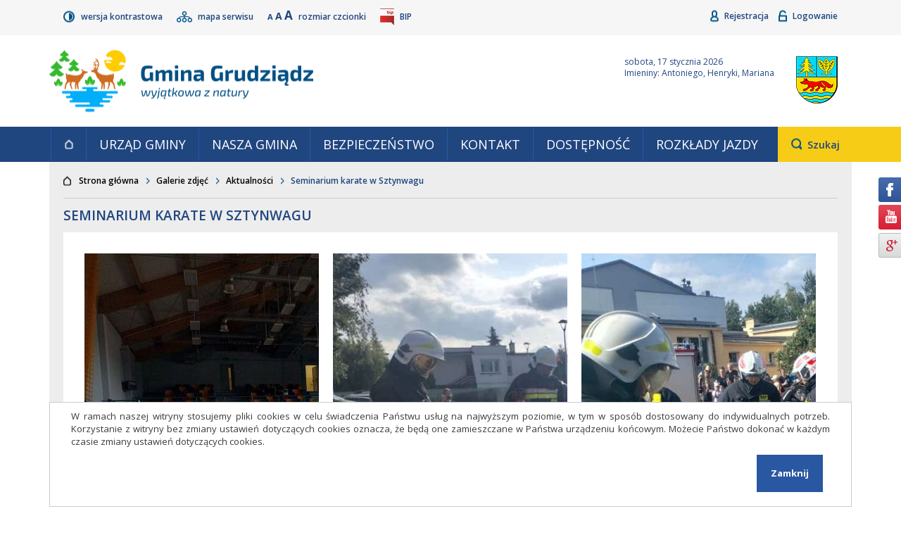

--- FILE ---
content_type: text/html; charset=UTF-8
request_url: https://grudziadz.ug.gov.pl/galeria/4/798/1/25
body_size: 22977
content:
<!DOCTYPE html>
<!--[if lt IE 7]> <html lang="pl" class="html no-js lt-ie10 lt-ie9 lt-ie8 lt-ie7 normal"> <![endif]-->
<!--[if IE 7]> <html lang="pl" class="html no-js lt-ie10 lt-ie9 lt-ie8 ie7 normal"> <![endif]-->
<!--[if IE 8]> <html lang="pl" class="html no-js lt-ie10 lt-ie9 ie8 normal"> <![endif]-->
<!--[if IE 9]> <html lang="pl" class="html no-js lt-ie10 ie9 normal"> <![endif]-->
<!--[if gt IE 9]><!--> <html lang="pl" class="html no-js normal"> <!--<![endif]-->
	<head>
		<meta charset="utf-8"/>
		<title>
							Seminarium karate w Sztynwagu  - Galerie zdjęć - Gmina Grudziądz					</title>
		<meta name="keywords" content=""/>
		<meta name="description" content=""/>
		<meta name="robots" content="index,follow,all"/>
		<meta name="googlebot" content="archive"/>
		<meta name="author" content="Logonet Sp. z o.o.; Programmer: Marcin 'MiGoo' Gębski"/>
		<meta name="viewport" content="width=device-width, initial-scale=1, user-scalable=yes, minimum-scale=1, maximum-scale=10"/>

		
		<script src="/user/scripts/lib/modernizr-2.6.2-custom.js"></script>
		<link href="https://fonts.googleapis.com/css?family=Open+Sans:200,300,400,600,700,900&amp;subset=latin-ext" rel="stylesheet"/>
		<link rel="stylesheet" href="/vendor/owl_carousel/owl.carousel.min.css" media="all"/>
		<link rel="stylesheet" href="/vendor/owl_carousel/owl.theme.default.min.css" media="all"/>
					<link rel="stylesheet" href="/user/styles/style.css" media="all"/>
			<link rel="stylesheet" href="/user/styles/style-normal.css" media="all"/>
			<link rel="stylesheet" href="/vendor/aria-datepicker/datepicker.css" media="all"/>
				
									<link rel="stylesheet" href="/user/styles/css-templates/template_11.css" media="all"/>
												<link rel="stylesheet" href="/user/styles/css-templates/template_12.css" media="all"/>
					
					<link rel="alternate" href="https://grudziadz.ug.gov.pl/atom" type="application/atom+xml" title="Gmina Grudziądz"/>
			<link rel="alternate" href="https://grudziadz.ug.gov.pl/rss" type="application/rss+xml" title="Gmina Grudziądz"/>

					
			
		<script>
			(function(i,s,o,g,r,a,m){i['GoogleAnalyticsObject']=r;i[r]=i[r]||function(){
				(i[r].q=i[r].q||[]).push(arguments)},i[r].l=1*new Date();a=s.createElement(o),
				m=s.getElementsByTagName(o)[0];a.async=1;a.src=g;m.parentNode.insertBefore(a,m)
				})(window,document,'script','https://www.google-analytics.com/analytics.js','ga');

			ga('create', 'UA-12984788-17', 'auto');
			ga('send', 'pageview');
		</script>
	</head>
	<body class="body desktop" data-localization-lat="53.483749" data-localization-lng="18.753565">
		
		<header class="header js-aria-header">
		<div class="cookies">
		<p class="cookies_info">W ramach naszej witryny stosujemy pliki cookies w celu świadczenia Państwu usług na najwyższym poziomie, w tym w sposób dostosowany do indywidualnych potrzeb. Korzystanie z&nbsp;witryny bez zmiany ustawień dotyczących cookies oznacza, że będą one zamieszczane w Państwa urządzeniu końcowym. Możecie Państwo dokonać w każdym czasie zmiany ustawień dotyczących cookies.</p>
		<button class="cookies_button js-cookies_button">Zamknij</button>
	</div>
	<ul class="header_goto">
		<li class="header_goto_item">
			<a class="header_goto_anchor visuallyhidden visuallyhidden--focusable js-anchor-goto-menu" accesskey="1" href="#main-menu">Przejdź do głównego menu</a>
		</li>
		<li class="header_goto_item">
			<a class="header_goto_anchor visuallyhidden visuallyhidden--focusable" accesskey="2" href="#main-content">Przejdź do treści</a>
		</li>
		<li class="header_goto_item">
			<a class="header_goto_anchor visuallyhidden visuallyhidden--focusable js-anchor-goto-search" accesskey="3" href="#header-search-keyword">Przejdź do wyszukiwarki</a>
		</li>
		<li class="header_goto_item">
			<a class="header_goto_anchor visuallyhidden visuallyhidden--focusable" accesskey="4" href="https://grudziadz.ug.gov.pl/sitemap">Przejdź do mapy serwisu</a>
		</li>
	</ul>
	<div class="header_top">
		<div class="header_wrapper">
			<nav class="header_nav--main js-aria-header_nav" aria-label="menu_tools">
				<ul class="header_nav_items">
					<li class="header_nav_item">
						<a class="header_nav_anchor--contrast" href="https://grudziadz.ug.gov.pl/view/contrast">
							Wersja kontrastowa						</a>
					</li>
					<li class="header_nav_item">
						<a class="header_nav_anchor--sitemap" href="https://grudziadz.ug.gov.pl/sitemap">
							Mapa serwisu						</a>
					</li>
					<li class="header_nav_item">
						<button class="header_nav_anchor--resize header_nav_anchor--resize-small js-resize-small">
							A
							<span class="visuallyhidden"> pomniejsz czcionkę</span>
						</button>
						<button class="header_nav_anchor--resize header_nav_anchor--resize-normal js-resize-normal">
							A
							<span class="visuallyhidden"> standardowy rozmiar</span>
						</button>
						<button class="header_nav_anchor--resize header_nav_anchor--resize-big js-resize-big">
							A
							<span class="visuallyhidden"> powiększ czcionkę</span>
						</button>
						<span class="header_nav_item_info">Rozmiar czcionki</span>
					</li>
					<li class="header_nav_item">
						<a class="header_nav_anchor--bip" href="http://www.bip.grudziadz.lo.pl/">
							<abbr class="header_nav_anchor_abbr" title="Biuletyn Informacji Publicznej">BIP</abbr>
						</a>
					</li>
				</ul>
			</nav>
			<nav class="header_nav--aside js-aria-header_nav" aria-label="menu_user">
				<ul class="header_nav_items">
											<li class="header_nav_item">
							<a class="header_nav_anchor--registration" href="https://grudziadz.ug.gov.pl/registration">
								Rejestracja							</a>
						</li>
						<li class="header_nav_item">
							<a class="header_nav_anchor--login" href="https://grudziadz.ug.gov.pl/login">
								Logowanie							</a>
						</li>
									</ul>
			</nav>
		</div>
	</div>
	<div class="header_middle">
		<strong class="header_name">
			<a class="header_name_anchor" accesskey="0" href="https://grudziadz.ug.gov.pl/">
				<span class="header_name_anchor_paragraph">
					Gmina Grudziądz				</span>
				<span class="header_name_anchor_paragraph">
					Wyjątkowa z natury				</span>
			</a>
		</strong>
		<div class="header_aside">
							<p class="header_aside_weather js-header_aside_weather" data-href="https://grudziadz.ug.gov.pl/weather/box/495423"></p>
										<p class="header_aside_date">
					sobota, 17 stycznia 2026				</p>
										<p class="header_aside_names">
					Imieniny: Antoniego, Henryki, Mariana				</p>
					</div>
	</div>
	<div class="header_bottom">
		<div class="header_wrapper">
							<nav class="header_menu js-aria-header_menu" id="main-menu" aria-label="menu_main">
					<ul class="header_menu_level-1">
						<li class="header_menu_level-1_item">
							<a class="header_menu_level-1_anchor--home" href="https://grudziadz.ug.gov.pl/">
								Strona główna							</a>
						</li>
													<li class="header_menu_level-1_item">
								<a class="header_menu_level-1_anchor"
																			href="https://grudziadz.ug.gov.pl/contents/content/23/116" target="_top"																	>
									Urząd Gminy								</a>
							</li>
													<li class="header_menu_level-1_item">
								<a class="header_menu_level-1_anchor"
																			href="https://grudziadz.ug.gov.pl/contents/content/11/117" target="_top"																	>
									Nasza Gmina								</a>
							</li>
													<li class="header_menu_level-1_item">
								<a class="header_menu_level-1_anchor"
																			href="https://grudziadz.ug.gov.pl/artykuly/88/bezpieczenstwo"
																	>
									Bezpieczeństwo								</a>
							</li>
													<li class="header_menu_level-1_item">
								<a class="header_menu_level-1_anchor"
																			href="https://grudziadz.ug.gov.pl/contents/content/47/115" target="_top"																	>
									Kontakt								</a>
							</li>
													<li class="header_menu_level-1_item">
								<a class="header_menu_level-1_anchor"
																			href="https://grudziadz.ug.gov.pl/artykuly/118/dostepnosc"
																	>
									DOSTĘPNOŚĆ								</a>
							</li>
													<li class="header_menu_level-1_item">
								<a class="header_menu_level-1_anchor"
																			href="https://grudziadz.ug.gov.pl/artykul/43/3541/gminna-komunikacja-publiczna-rozklady" target="_top"																	>
									Rozkłady jazdy								</a>
							</li>
											</ul>
				</nav>
						<div class="header_search">
				<button class="header_search_switch js-switch-search">
					<span class="header_search_switch_name">Szukaj</span>
					<span class="visuallyhidden"> Otwiera pole, w którym należy wpisać wyszukiwaną frazę.</span>
				</button>
				<form class="header_search_form" action="https://grudziadz.ug.gov.pl/artykuly/szukaj" method="get">
					<fieldset class="header_search_form_fieldset">
						<legend class="header_search_form_fieldset_legend">Wyszukiwarka</legend>
						<p class="header_search_form_paragraph">
							<label class="header_search_form_label" for="header-search-keyword">wyszukaj...</label>
							<input id="header-search-keyword" class="header_search_form_element-input-text" type="search" name="keyword" placeholder="wyszukaj..."/>
							<input class="header_search_form_element-input-submit" type="submit" value="Szukaj"/>
						</p>
					</fieldset>
				</form>
			</div>
		</div>
	</div>
	</header>		<div id="main-content" class="main js-aria-main">
		<div class="main_breadcrumbs">
		<nav class="main_breadcrumbs_nav" aria-label="menu_breadcrambs">
			<ul class="main_breadcrumbs_items">
								<li class="main_breadcrumbs_item">
					<a class="main_breadcrumbs_item_anchor--home" href="https://grudziadz.ug.gov.pl/">Strona główna</a>
				</li>
									<li class="main_breadcrumbs_item">
													<a class="main_breadcrumbs_item_anchor" href="https://grudziadz.ug.gov.pl/grupy-galerii/1">Galerie zdjęć</a>
											</li>
									<li class="main_breadcrumbs_item">
													<a class="main_breadcrumbs_item_anchor" href="https://grudziadz.ug.gov.pl/galerie/4/1">Aktualności</a>
											</li>
									<li class="main_breadcrumbs_item">
													Seminarium karate w Sztynwagu 											</li>
							</ul>
		</nav>
	</div>
	<div class="page clearfix">
									<main>
		
<section class="page_galleries box">
	<header class="box_header">
	<h1 class="box_header_head">Seminarium karate w Sztynwagu </h1>
	</header>
	<div class="page_galleries_content">
					<ul class="page_galleries_items clearfix">
										<li class="page_galleries_item js-rwd-general-ratio" data-general-ratio="">
		<div class="page_galleries_item_picture">
			<a class="page_galleries_item_picture_anchor" 
			   				data-lightbox="gallery" title="" href="/uploads/galleries/747e76563c5463cebc3813a9846b2f30.jpg" 
			   			   style="background-image:url(/uploads/galleries/747e76563c5463cebc3813a9846b2f30.jpg);" data-title="">
				<img class="page_galleries_item_picture_img" src="/uploads/galleries/747e76563c5463cebc3813a9846b2f30.jpg" alt=""/>
			</a>		
		</div>
			</li>
										<li class="page_galleries_item js-rwd-general-ratio" data-general-ratio="">
		<div class="page_galleries_item_picture">
			<a class="page_galleries_item_picture_anchor" 
			   				data-lightbox="gallery" title="" href="/uploads/galleries/d378321adb715a2fd18b306f631c2005.jpg" 
			   			   style="background-image:url(/uploads/galleries/d378321adb715a2fd18b306f631c2005.jpg);" data-title="">
				<img class="page_galleries_item_picture_img" src="/uploads/galleries/d378321adb715a2fd18b306f631c2005.jpg" alt=""/>
			</a>		
		</div>
			</li>
										<li class="page_galleries_item js-rwd-general-ratio" data-general-ratio="">
		<div class="page_galleries_item_picture">
			<a class="page_galleries_item_picture_anchor" 
			   				data-lightbox="gallery" title="" href="/uploads/galleries/5917803f202db3186259eddc9c2e7ce3.jpg" 
			   			   style="background-image:url(/uploads/galleries/5917803f202db3186259eddc9c2e7ce3.jpg);" data-title="">
				<img class="page_galleries_item_picture_img" src="/uploads/galleries/5917803f202db3186259eddc9c2e7ce3.jpg" alt=""/>
			</a>		
		</div>
			</li>
										<li class="page_galleries_item js-rwd-general-ratio" data-general-ratio="">
		<div class="page_galleries_item_picture">
			<a class="page_galleries_item_picture_anchor" 
			   				data-lightbox="gallery" title="" href="/uploads/galleries/1cd3d7f61750fb3a47b5595b3bb8110a.jpg" 
			   			   style="background-image:url(/uploads/galleries/1cd3d7f61750fb3a47b5595b3bb8110a.jpg);" data-title="">
				<img class="page_galleries_item_picture_img" src="/uploads/galleries/1cd3d7f61750fb3a47b5595b3bb8110a.jpg" alt=""/>
			</a>		
		</div>
			</li>
										<li class="page_galleries_item js-rwd-general-ratio" data-general-ratio="">
		<div class="page_galleries_item_picture">
			<a class="page_galleries_item_picture_anchor" 
			   				data-lightbox="gallery" title="" href="/uploads/galleries/7e03214dc8dde6b4603811b7fbb28311.jpg" 
			   			   style="background-image:url(/uploads/galleries/7e03214dc8dde6b4603811b7fbb28311.jpg);" data-title="">
				<img class="page_galleries_item_picture_img" src="/uploads/galleries/7e03214dc8dde6b4603811b7fbb28311.jpg" alt=""/>
			</a>		
		</div>
			</li>
										<li class="page_galleries_item js-rwd-general-ratio" data-general-ratio="">
		<div class="page_galleries_item_picture">
			<a class="page_galleries_item_picture_anchor" 
			   				data-lightbox="gallery" title="" href="/uploads/galleries/396e13e8269db9ec879c2730aa656fe4.jpg" 
			   			   style="background-image:url(/uploads/galleries/396e13e8269db9ec879c2730aa656fe4.jpg);" data-title="">
				<img class="page_galleries_item_picture_img" src="/uploads/galleries/396e13e8269db9ec879c2730aa656fe4.jpg" alt=""/>
			</a>		
		</div>
			</li>
										<li class="page_galleries_item js-rwd-general-ratio" data-general-ratio="">
		<div class="page_galleries_item_picture">
			<a class="page_galleries_item_picture_anchor" 
			   				data-lightbox="gallery" title="" href="/uploads/galleries/268232504d8ffddd9b5e8c6526c9aa83.jpg" 
			   			   style="background-image:url(/uploads/galleries/268232504d8ffddd9b5e8c6526c9aa83.jpg);" data-title="">
				<img class="page_galleries_item_picture_img" src="/uploads/galleries/268232504d8ffddd9b5e8c6526c9aa83.jpg" alt=""/>
			</a>		
		</div>
			</li>
										<li class="page_galleries_item js-rwd-general-ratio" data-general-ratio="">
		<div class="page_galleries_item_picture">
			<a class="page_galleries_item_picture_anchor" 
			   				data-lightbox="gallery" title="" href="/uploads/galleries/6cb58a2f508f5faad52c6c2eb89ceb17.jpg" 
			   			   style="background-image:url(/uploads/galleries/6cb58a2f508f5faad52c6c2eb89ceb17.jpg);" data-title="">
				<img class="page_galleries_item_picture_img" src="/uploads/galleries/6cb58a2f508f5faad52c6c2eb89ceb17.jpg" alt=""/>
			</a>		
		</div>
			</li>
										<li class="page_galleries_item js-rwd-general-ratio" data-general-ratio="">
		<div class="page_galleries_item_picture">
			<a class="page_galleries_item_picture_anchor" 
			   				data-lightbox="gallery" title="" href="/uploads/galleries/04c8f2e75b38b2a9ced831f1671ddf12.jpg" 
			   			   style="background-image:url(/uploads/galleries/04c8f2e75b38b2a9ced831f1671ddf12.jpg);" data-title="">
				<img class="page_galleries_item_picture_img" src="/uploads/galleries/04c8f2e75b38b2a9ced831f1671ddf12.jpg" alt=""/>
			</a>		
		</div>
			</li>
										<li class="page_galleries_item js-rwd-general-ratio" data-general-ratio="">
		<div class="page_galleries_item_picture">
			<a class="page_galleries_item_picture_anchor" 
			   				data-lightbox="gallery" title="" href="/uploads/galleries/a05dcb6696693448d012faa2696b4128.jpg" 
			   			   style="background-image:url(/uploads/galleries/a05dcb6696693448d012faa2696b4128.jpg);" data-title="">
				<img class="page_galleries_item_picture_img" src="/uploads/galleries/a05dcb6696693448d012faa2696b4128.jpg" alt=""/>
			</a>		
		</div>
			</li>
										<li class="page_galleries_item js-rwd-general-ratio" data-general-ratio="">
		<div class="page_galleries_item_picture">
			<a class="page_galleries_item_picture_anchor" 
			   				data-lightbox="gallery" title="" href="/uploads/galleries/551d9b0d876927e2f99e60e4dc0349a0.jpg" 
			   			   style="background-image:url(/uploads/galleries/551d9b0d876927e2f99e60e4dc0349a0.jpg);" data-title="">
				<img class="page_galleries_item_picture_img" src="/uploads/galleries/551d9b0d876927e2f99e60e4dc0349a0.jpg" alt=""/>
			</a>		
		</div>
			</li>
							</ul>
			</div>
	<footer class="page_footer--pagination">
						<div class="page_footer_per-page">
				<strong class="page_footer_per-page_count">Liczba zdjęć na stronie</strong>
				<ul class="page_footer_per-page_items">
											<li class="page_footer_per-page_item">
							<a class="page_footer_per-page_item_anchor" href="https://grudziadz.ug.gov.pl/galeria/4/798/1/5">
								<span class="visuallyhidden">pokaż</span>
								5								<span class="visuallyhidden">elementów na stronie</span>
							</a>
						</li>
											<li class="page_footer_per-page_item">
							<a class="page_footer_per-page_item_anchor" href="https://grudziadz.ug.gov.pl/galeria/4/798/1/10">
								<span class="visuallyhidden">pokaż</span>
								10								<span class="visuallyhidden">elementów na stronie</span>
							</a>
						</li>
											<li class="page_footer_per-page_item">
							<a class="page_footer_per-page_item_anchor" href="https://grudziadz.ug.gov.pl/galeria/4/798/1/15">
								<span class="visuallyhidden">pokaż</span>
								15								<span class="visuallyhidden">elementów na stronie</span>
							</a>
						</li>
											<li class="page_footer_per-page_item">
							<a class="page_footer_per-page_item_anchor" href="https://grudziadz.ug.gov.pl/galeria/4/798/1/20">
								<span class="visuallyhidden">pokaż</span>
								20								<span class="visuallyhidden">elementów na stronie</span>
							</a>
						</li>
											<li class="page_footer_per-page_item">
							<a class="page_footer_per-page_item_anchor--active" href="https://grudziadz.ug.gov.pl/galeria/4/798/1/25">
								<span class="visuallyhidden">pokaż</span>
								25								<span class="visuallyhidden">elementów na stronie</span>
							</a>
						</li>
									</ul>
			</div>
				<button class="page_footer_history-back js-anchor-history-back">wróć</button>
			</footer></section>		</main>
	</div>
</div>		<footer class="footer js-aria-footer">
			<div class="footer_main">
		<div class="footer_main_contact">
			<h2 class="footer_main_contact_head">Kontakt</h2>
			<address class="footer_main_contact_address"><p><strong>Gmina Grudziądz</strong><br />ul. Wybickiego 38<br />86-300 Grudziądz<br />Tel.: 56 45 111 11 - centrala<br />E-mail: <a href="mailto:ug@grudziadz.ug.gov.pl">ug@grudziadz.ug.gov.pl<br /></a>Adres do e-Doręczeń: AE:PL-53014-76188-HDIJB-32</p></address>
		</div>
		<div class="footer_main_work-hours">
			<h2 class="footer_main_work-hours_head">Godziny pracy</h2>
			<div class="footer_main_work-hours_content"><p>Poniedziałek, Środa, Czwartek: 7:00 - 15:15<br />Wtorek: 7:00 - 16:15<br />Piątek: 7:00 - 13:00</p></div>
		</div>
		<div class="footer_main_site-info">
			<h2 class="footer_main_site-info_head">Przydatne linki</h2>
							<nav class="footer_main_site-info_menu" aria-label="menu_footer_links">
					<ul class="footer_main_site-info_menu_items">
																																	<li class="footer_main_site-info_menu_item">
								<a class="footer_main_site-info_menu_item_anchor"
																			href="https://malyrudnik.naszgok.pl/" target="_blank" title="Link otwierany w nowym oknie"																	>Gminny Ośrodek Kultury i Sportu</a>
							</li>
																											<li class="footer_main_site-info_menu_item">
								<a class="footer_main_site-info_menu_item_anchor"
																			href="http://www.malyrudnik.naszabiblioteka.com/" target="_blank" title="Link otwierany w nowym oknie"																	>Gminna Biblioteka Publiczna</a>
							</li>
																											<li class="footer_main_site-info_menu_item">
								<a class="footer_main_site-info_menu_item_anchor"
																			href="http://www.facebook.com/gminagrudziadz" target="_blank" title="Link otwierany w nowym oknie"																	>facebook.com/gminagrudziadz</a>
							</li>
																											<li class="footer_main_site-info_menu_item">
								<a class="footer_main_site-info_menu_item_anchor"
																			href="https://grudziadz.ug.gov.pl/artykul/114/3165/deklaracja-dostepnosci" target="_top"																	>Deklaracja dostępności</a>
							</li>
											</ul>
				</nav>
				<nav class="footer_main_site-info_share" aria-label="menu_social_media">
					<ul class="footer_main_site-info_share_items">
						<li class="footer_main_site-info_share_item">
							<a class="footer_main_site-info_share_item_anchor--facebook" href="http://facebook.com/gminagrudziadz">Facebook</a>
						</li>
	
					</ul>
				</nav>
					</div>
	</div>
	<div class="footer_copyright">
		<ul class="footer_copyright_items">
			<li class="footer_copyright_item">
				Copyright 2017 &copy; Urząd Gminy Grudziądz			</li>
			<li class="footer_copyright_item">
				Projekt i wykonanie:
				<a class="footer_copyright_item_anchor" href="http://www.lo.pl/">Logonet Sp. z o.o.</a>
			</li>
		</ul>
	</div>
	<ul class="social">
		<li class="social_item">
		<a class="social_anchor--facebook" href="http://facebook.com/gminagrudziadz">Facebook</a>
	</li>
		<li class="social_item">
		<a class="social_anchor--youtube" href="https://www.youtube.com/channel/UCM00XTNkeG3HadSWoew3tkA">YouTube</a>
	</li>
		<li class="social_item">
		<a class="social_anchor--google" href="http://google.com/">Google+</a>
	</li>
	</ul></footer>				
		<script src="//ajax.googleapis.com/ajax/libs/jquery/1.8/jquery.min.js"></script>
		<script>window.jQuery || document.write('<script src="/user/scripts/lib/jquery-1.8.3.min.js"><\/script>')</script>

		
		<script src="https://maps.googleapis.com/maps/api/js?region=PL&amp;language=pl&amp;key=AIzaSyAZXaMiPQnQMM2N-nNif0tMuGXc15lR5ts"></script>
		<script src="//s7.addthis.com/js/300/addthis_widget.js#pubid=ra-58bfb91d00500194"></script>

		<script src="/user/scripts/plugins.js"></script>
		<script src="/vendor/aria-datepicker/calendar-button.js"></script>
		<script src="/vendor/aria-datepicker/datepicker.js"></script>
		<script src="/vendor/aria-datepicker/datepicker-day.js"></script>
		<script src="/vendor/owl_carousel/owl.carousel.min.js"></script>
		<script src="/user/scripts/script.js"></script>
	</body>
</html>

--- FILE ---
content_type: text/css
request_url: https://grudziadz.ug.gov.pl/user/styles/style-normal.css
body_size: 4082
content:
/*resize buttons*/
.header_nav_anchor--resize{border: none; padding: 0; display: inline; background: transparent;}

/*sliders*/
.navigator_item_anchor {border: none;background: transparent;padding: 0;}

/*slider buttons*/
.browse, .browse-prev, .browse-prev--opacity, .browse-prev--contents-slider, .browse-prev--galleries-images, 
.browse-prev--investments, .browse-next, .browse-next--opacity, 
.browse-next--contents-slider, .browse-next--galleries-images, 
.page_aside_contents-slider_content_more, .page_contents_first_content_more, 
.page_index_sliders_content_more, .browse-next--investments{
  padding:0;
}
/* main menu on focus */
.header_menu_level-1_anchor--home, .header_menu_level-1_anchor {
    height: 46px;
    display: flex;
    align-items: center;
    margin: 2px 0 2px;
}
.header_menu_level-1_anchor--home{
    margin: 2px 0 2px 2px;
}
/* search button */

.header_search_form_element-input-submit {
    position: absolute;
    right: 18%;
    z-index: 1;
    height: 100%;
    border: 2px solid #204680;
    padding: 0 20px;
    background: #f7cc16;
    color: #204680;
    width: 14%;
    font-weight: bold;
}
.header_search_form_element-input-submit:focus{outline: 2px solid deeppink;}
.header_search_switch--active:focus {
    z-index: 1000;
    position: relative;
    background: #f7cc16;
    outline-color: deeppink;
}
@media screen and (max-width: 529px) {
  .header_search_form {
    width: 100%;
    right: 0;
  }
  .header_search_form_element-input-submit {
    right: 10px;
    width:auto;
  }
}
/*cookies*/
.cookies {
    position: fixed;
    z-index: 1000;
    bottom: 0;
    left: 50%;
    transform: translateX(-50%);
    width: 100%;
    margin: 0 auto;
    width: 100%;
    max-width: 1140px;
    padding: 1rem 3rem;
}
/*gallery index*/
.page_index_galleries_element {
    float: none;
    width: auto;
}
.page_index_galleries.box{
  position:relative;
}
/*slider news*/
.page_index_sliders_element, .page_index_sliders_element--first {
    float: none;
    width: auto;
}
#page_index_carousel .owl-item:not(:first-child) .page_index_sliders_element {
    margin-left: 15px;
}
#page_index_carousel .owl-item .page_index_sliders_element {
    margin-right: 5px;
}
#page_index_carousel .owl-item:first-child .page_index_sliders_element .page_index_sliders_main{
    min-height: 58px;
    height: auto;
    padding-right: 61px;
}
#page_index_carousel .owl-prev, #page_index_carousel .owl-next{
    position: absolute;
    top: 50%;
    font-size: 10rem;
    transform: translateY(-60%);
    color: #204680;
    background: rgba(255,255,255,0.4);
}
#page_index_carousel .owl-prev{
    left: 0;
}
#page_index_carousel .owl-next{
    right: 0;
}
.owl-theme .owl-dots .owl-dot.active span, .owl-theme .owl-dots .owl-dot:hover span {
    background: transparent;
}
.owl-theme .owl-dots .owl-dot span {
    background: transparent;
}
.owl-dot{
    background: #40A0F9!important;
    border: none;
    border-radius: 100%;
    cursor: pointer;
    width:12px;
    height:12px;
    padding:0;
    margin-left: 10px;
    text-indent: 100%;
    overflow:hidden;
}
.owl-dot:focus {
    outline: 2px solid orange;
}
.owl-dot.active{
    background: #204680!important;
    border-color: transparent;
}
.owl-dot:hover{
    background: #40A0F9!important;
}
#calendar_index_carousel .owl-dots{
    display: flex;
    align-items: center;
    justify-content: center;
    border-top: 1px solid #ccc;
    padding: 20px 0;
    margin: 10px -20px -20px;
}
/*gallery aside*/
.page_aside_galleries.box {
    position: relative;
}
.page_aside_galleries_header_head, .page_index_galleries_header_head, .page_galleries_item_header_head {
    display: block!important;
}
/*forms*/

/**
* LIBRARIES
*/

/*Select2*/
.select2-container {
    box-sizing: border-box;
    display: inline-block;
    margin: 0;
    position: relative;
    vertical-align: middle; }
    .select2-container .select2-selection--single {
      box-sizing: border-box;
      cursor: pointer;
      display: block;
      -moz-user-select: none;
       -ms-user-select: none;
           user-select: none;
      -webkit-user-select: none; }
      .select2-container .select2-selection--single .select2-selection__rendered {
        display: block;
        overflow: hidden;
        text-overflow: ellipsis;
        white-space: nowrap;
        height: 4rem;
        background: #FFF;
        padding: 0 1rem;
        border: 1px solid #CCC;
        box-shadow: none;}
      .select2-container .select2-selection--single .select2-selection__clear {
        background-color: transparent;
        border: none;
        font-size: 1em; }
    .select2-container[dir="rtl"] .select2-selection--single .select2-selection__rendered {
      padding-right: 8px;
      padding-left: 20px; }
    .select2-container .select2-selection--multiple {
      box-sizing: border-box;
      cursor: pointer;
      display: block;
      min-height: 32px;
      -moz-user-select: none;
       -ms-user-select: none;
           user-select: none;
      -webkit-user-select: none; }
      .select2-container .select2-selection--multiple .select2-selection__rendered {
        display: inline;
        list-style: none;
        padding: 0; }
      .select2-container .select2-selection--multiple .select2-selection__clear {
        background-color: transparent;
        border: none;
        font-size: 1em; }
    .select2-container .select2-search--inline .select2-search__field {
      box-sizing: border-box;
      border: none;
      font-size: 100%;
      margin-top: 5px;
      margin-left: 5px;
      padding: 0; }
      .select2-container .select2-search--inline .select2-search__field::-webkit-search-cancel-button {
        -webkit-appearance: none; }
  
  .select2-dropdown {
    background-color: white;
    border: 1px solid #aaa;
    border-radius: 4px;
    box-sizing: border-box;
    display: block;
    position: absolute;
    left: -100000px;
    width: 100%;
    z-index: 1051; }
  
  .select2-results {
    display: block; }
  
  .select2-results__options {
    list-style: none;
    margin: 0;
    padding: 0; }
  
  .select2-results__option {
    padding: 6px;
    -moz-user-select: none;
     -ms-user-select: none;
         user-select: none;
    -webkit-user-select: none; }
  
  .select2-results__option--selectable {
    cursor: pointer; }
  
  .select2-container--open .select2-dropdown {
    left: 0; }
  
  .select2-container--open .select2-dropdown--above {
    border-bottom: none;
    border-bottom-left-radius: 0;
    border-bottom-right-radius: 0; }
  
  .select2-container--open .select2-dropdown--below {
    border-top: none;
    border-top-left-radius: 0;
    border-top-right-radius: 0; }
  
  .select2-search--dropdown {
    display: block;
    padding: 4px; }
    .select2-search--dropdown .select2-search__field {
      padding: 4px;
      width: 100%;
      box-sizing: border-box; }
      .select2-search--dropdown .select2-search__field::-webkit-search-cancel-button {
        -webkit-appearance: none; }
    .select2-search--dropdown.select2-search--hide {
      display: none; }
  
  .select2-close-mask {
    border: 0;
    margin: 0;
    padding: 0;
    display: block;
    position: fixed;
    left: 0;
    top: 0;
    min-height: 100%;
    min-width: 100%;
    height: auto;
    width: auto;
    opacity: 0;
    z-index: 99;
    background-color: #fff;}
  
  .select2-hidden-accessible {
    border: 0 !important;
    clip: rect(0 0 0 0) !important;
    height: 1px !important;
    overflow: hidden !important;
    padding: 0 !important;
    position: absolute !important;
    width: 1px !important;
    white-space: nowrap !important; }
  
  .select2-container--default .select2-selection--single {
    background-color: #fff;
    border-radius: 4px; }
    .select2-container--default .select2-selection--single .select2-selection__rendered {
      color: #444;
      line-height: 4rem; }
    .select2-container--default .select2-selection--single .select2-selection__clear {
      cursor: pointer;
      float: right;
      font-weight: bold;
      height: 26px;
      margin-right: 20px;
      padding-right: 0px; }
    .select2-container--default .select2-selection--single .select2-selection__placeholder {
      color: #999; }
    .select2-container--default .select2-selection--single .select2-selection__arrow {
      height: 36px;
      position: absolute;
      top: 1px;
      right: 1px;
      width: 20px; }
      .select2-container--default .select2-selection--single .select2-selection__arrow b {
        border-color: #888 transparent transparent transparent;
        border-style: solid;
        border-width: 5px 4px 0 4px;
        height: 0;
        left: 50%;
        margin-left: -4px;
        margin-top: -2px;
        position: absolute;
        top: 50%;
        width: 0; }
  
  .select2-container--default[dir="rtl"] .select2-selection--single .select2-selection__clear {
    float: left; }
  
  .select2-container--default[dir="rtl"] .select2-selection--single .select2-selection__arrow {
    left: 1px;
    right: auto; }
  
  .select2-container--default.select2-container--disabled .select2-selection--single {
    background-color: #eee;
    cursor: default; }
    .select2-container--default.select2-container--disabled .select2-selection--single .select2-selection__clear {
      display: none; }
  
  .select2-container--default.select2-container--open .select2-selection--single .select2-selection__arrow b {
    border-color: transparent transparent #888 transparent;
    border-width: 0 4px 5px 4px; }
  
  .select2-container--default .select2-selection--multiple {
    background-color: white;
    border: 1px solid #aaa;
    border-radius: 4px;
    cursor: text;
    padding-bottom: 5px;
    padding-right: 5px; }
    .select2-container--default .select2-selection--multiple .select2-selection__clear {
      cursor: pointer;
      float: right;
      font-weight: bold;
      height: 20px;
      margin-right: 10px;
      margin-top: 5px;
      padding: 1px; }
    .select2-container--default .select2-selection--multiple .select2-selection__choice {
      background-color: #e4e4e4;
      border: 1px solid #aaa;
      border-radius: 4px;
      display: inline-block;
      margin-left: 5px;
      margin-top: 5px;
      padding: 0; }
    .select2-container--default .select2-selection--multiple .select2-selection__choice__display {
      cursor: default;
      padding-left: 2px;
      padding-right: 5px; }
    .select2-container--default .select2-selection--multiple .select2-selection__choice__remove {
      background-color: transparent;
      border: none;
      border-right: 1px solid #aaa;
      border-top-left-radius: 4px;
      border-bottom-left-radius: 4px;
      color: #999;
      cursor: pointer;
      font-size: 1em;
      font-weight: bold;
      padding: 0 4px; }
      .select2-container--default .select2-selection--multiple .select2-selection__choice__remove:hover, .select2-container--default .select2-selection--multiple .select2-selection__choice__remove:focus {
        background-color: #f1f1f1;
        color: #333;
        outline: none; }
  
  .select2-container--default[dir="rtl"] .select2-selection--multiple .select2-selection__choice {
    margin-left: 5px;
    margin-right: auto; }
  
  .select2-container--default[dir="rtl"] .select2-selection--multiple .select2-selection__choice__display {
    padding-left: 5px;
    padding-right: 2px; }
  
  .select2-container--default[dir="rtl"] .select2-selection--multiple .select2-selection__choice__remove {
    border-left: 1px solid #aaa;
    border-right: none;
    border-top-left-radius: 0;
    border-bottom-left-radius: 0;
    border-top-right-radius: 4px;
    border-bottom-right-radius: 4px; }
  
  .select2-container--default[dir="rtl"] .select2-selection--multiple .select2-selection__clear {
    float: left;
    margin-left: 10px;
    margin-right: auto; }
  
  .select2-container--default.select2-container--focus .select2-selection--multiple {
    border: solid black 1px;
    outline: 0; }
  
  .select2-container--default.select2-container--disabled .select2-selection--multiple {
    background-color: #eee;
    cursor: default; }
  
  .select2-container--default.select2-container--disabled .select2-selection__choice__remove {
    display: none; }
  
  .select2-container--default.select2-container--open.select2-container--above .select2-selection--single, .select2-container--default.select2-container--open.select2-container--above .select2-selection--multiple {
    border-top-left-radius: 0;
    border-top-right-radius: 0; }
  
  .select2-container--default.select2-container--open.select2-container--below .select2-selection--single, .select2-container--default.select2-container--open.select2-container--below .select2-selection--multiple {
    border-bottom-left-radius: 0;
    border-bottom-right-radius: 0; }
  
  .select2-container--default .select2-search--dropdown .select2-search__field {
    border: 1px solid #aaa; }
  
  .select2-container--default .select2-search--inline .select2-search__field {
    background: transparent;
    border: none;
    outline: 0;
    box-shadow: none;
    -webkit-appearance: textfield; }
  
  .select2-container--default .select2-results > .select2-results__options {
    max-height: 200px;
    overflow-y: auto; }
  
  .select2-container--default .select2-results__option .select2-results__option {
    padding-left: 1em; }
    .select2-container--default .select2-results__option .select2-results__option .select2-results__group {
      padding-left: 0; }
    .select2-container--default .select2-results__option .select2-results__option .select2-results__option {
      margin-left: -1em;
      padding-left: 2em; }
      .select2-container--default .select2-results__option .select2-results__option .select2-results__option .select2-results__option {
        margin-left: -2em;
        padding-left: 3em; }
        .select2-container--default .select2-results__option .select2-results__option .select2-results__option .select2-results__option .select2-results__option {
          margin-left: -3em;
          padding-left: 4em; }
          .select2-container--default .select2-results__option .select2-results__option .select2-results__option .select2-results__option .select2-results__option .select2-results__option {
            margin-left: -4em;
            padding-left: 5em; }
            .select2-container--default .select2-results__option .select2-results__option .select2-results__option .select2-results__option .select2-results__option .select2-results__option .select2-results__option {
              margin-left: -5em;
              padding-left: 6em; }
  
  .select2-container--default .select2-results__option--group {
    padding: 0; }
  
  .select2-container--default .select2-results__option--disabled {
    color: #999; }
  
  .select2-container--default .select2-results__option--selected {
    background-color: #ddd; }
  
  .select2-container--default .select2-results__option--highlighted.select2-results__option--selectable {
    background-color: #5897fb;
    color: white; }
  
  .select2-container--default .select2-results__group {
    cursor: default;
    display: block;
    padding: 6px; }
  
  .select2-container--classic .select2-selection--single {
    background-color: #f7f7f7;
    border: 1px solid #aaa;
    border-radius: 4px;
    outline: 0;
    background-image: linear-gradient(to bottom, white 50%, #eeeeee 100%);
    background-repeat: repeat-x;}
    .select2-container--classic .select2-selection--single:focus {
      border: 1px solid #5897fb; }
    .select2-container--classic .select2-selection--single .select2-selection__rendered {
      color: #444;
      line-height: 28px; }
    .select2-container--classic .select2-selection--single .select2-selection__clear {
      cursor: pointer;
      float: right;
      font-weight: bold;
      height: 26px;
      margin-right: 20px; }
    .select2-container--classic .select2-selection--single .select2-selection__placeholder {
      color: #999; }
    .select2-container--classic .select2-selection--single .select2-selection__arrow {
      background-color: #ddd;
      border: none;
      border-left: 1px solid #aaa;
      border-top-right-radius: 4px;
      border-bottom-right-radius: 4px;
      height: 26px;
      position: absolute;
      top: 1px;
      right: 1px;
      width: 20px;
      background-image: linear-gradient(to bottom, #eeeeee 50%, #cccccc 100%);
      background-repeat: repeat-x;}
      .select2-container--classic .select2-selection--single .select2-selection__arrow b {
        border-color: #888 transparent transparent transparent;
        border-style: solid;
        border-width: 5px 4px 0 4px;
        height: 0;
        left: 50%;
        margin-left: -4px;
        margin-top: -2px;
        position: absolute;
        top: 50%;
        width: 0; }
  
  .select2-container--classic[dir="rtl"] .select2-selection--single .select2-selection__clear {
    float: left; }
  
  .select2-container--classic[dir="rtl"] .select2-selection--single .select2-selection__arrow {
    border: none;
    border-right: 1px solid #aaa;
    border-radius: 0;
    border-top-left-radius: 4px;
    border-bottom-left-radius: 4px;
    left: 1px;
    right: auto; }
  
  .select2-container--classic.select2-container--open .select2-selection--single {
    border: 1px solid #5897fb; }
    .select2-container--classic.select2-container--open .select2-selection--single .select2-selection__arrow {
      background: transparent;
      border: none; }
      .select2-container--classic.select2-container--open .select2-selection--single .select2-selection__arrow b {
        border-color: transparent transparent #888 transparent;
        border-width: 0 4px 5px 4px; }
  
  .select2-container--classic.select2-container--open.select2-container--above .select2-selection--single {
    border-top: none;
    border-top-left-radius: 0;
    border-top-right-radius: 0;
    background-image: linear-gradient(to bottom, white 0%, #eeeeee 50%);
    background-repeat: repeat-x; }
  
  .select2-container--classic.select2-container--open.select2-container--below .select2-selection--single {
    border-bottom: none;
    border-bottom-left-radius: 0;
    border-bottom-right-radius: 0;
    background-image: linear-gradient(to bottom, #eeeeee 50%, white 100%);
    background-repeat: repeat-x;}
  
  .select2-container--classic .select2-selection--multiple {
    background-color: white;
    border: 1px solid #aaa;
    border-radius: 4px;
    cursor: text;
    outline: 0;
    padding-bottom: 5px;
    padding-right: 5px; }
    .select2-container--classic .select2-selection--multiple:focus {
      border: 1px solid #5897fb; }
    .select2-container--classic .select2-selection--multiple .select2-selection__clear {
      display: none; }
    .select2-container--classic .select2-selection--multiple .select2-selection__choice {
      background-color: #e4e4e4;
      border: 1px solid #aaa;
      border-radius: 4px;
      display: inline-block;
      margin-left: 5px;
      margin-top: 5px;
      padding: 0; }
    .select2-container--classic .select2-selection--multiple .select2-selection__choice__display {
      cursor: default;
      padding-left: 2px;
      padding-right: 5px; }
    .select2-container--classic .select2-selection--multiple .select2-selection__choice__remove {
      background-color: transparent;
      border: none;
      border-top-left-radius: 4px;
      border-bottom-left-radius: 4px;
      color: #888;
      cursor: pointer;
      font-size: 1em;
      font-weight: bold;
      padding: 0 4px; }
      .select2-container--classic .select2-selection--multiple .select2-selection__choice__remove:hover {
        color: #555;
        outline: none; }
  
  .select2-container--classic[dir="rtl"] .select2-selection--multiple .select2-selection__choice {
    margin-left: 5px;
    margin-right: auto; }
  
  .select2-container--classic[dir="rtl"] .select2-selection--multiple .select2-selection__choice__display {
    padding-left: 5px;
    padding-right: 2px; }
  
  .select2-container--classic[dir="rtl"] .select2-selection--multiple .select2-selection__choice__remove {
    border-top-left-radius: 0;
    border-bottom-left-radius: 0;
    border-top-right-radius: 4px;
    border-bottom-right-radius: 4px; }
  
  .select2-container--classic.select2-container--open .select2-selection--multiple {
    border: 1px solid #5897fb; }
  
  .select2-container--classic.select2-container--open.select2-container--above .select2-selection--multiple {
    border-top: none;
    border-top-left-radius: 0;
    border-top-right-radius: 0; }
  
  .select2-container--classic.select2-container--open.select2-container--below .select2-selection--multiple {
    border-bottom: none;
    border-bottom-left-radius: 0;
    border-bottom-right-radius: 0; }
  
  .select2-container--classic .select2-search--dropdown .select2-search__field {
    border: 1px solid #aaa;
    outline: 0; }
  
  .select2-container--classic .select2-search--inline .select2-search__field {
    outline: 0;
    box-shadow: none; }
  
  .select2-container--classic .select2-dropdown {
    background-color: white;
    border: 1px solid transparent; }
  
  .select2-container--classic .select2-dropdown--above {
    border-bottom: none; }
  
  .select2-container--classic .select2-dropdown--below {
    border-top: none; }
  
  .select2-container--classic .select2-results > .select2-results__options {
    max-height: 200px;
    overflow-y: auto; }
  
  .select2-container--classic .select2-results__option--group {
    padding: 0; }
  
  .select2-container--classic .select2-results__option--disabled {
    color: grey; }
  
  .select2-container--classic .select2-results__option--highlighted.select2-results__option--selectable {
    background-color: #3875d7;
    color: white; }
  
  .select2-container--classic .select2-results__group {
    cursor: default;
    display: block;
    padding: 6px; }
  
  .select2-container--classic.select2-container--open .select2-dropdown {
    border-color: #5897fb; }

--- FILE ---
content_type: text/css
request_url: https://grudziadz.ug.gov.pl/vendor/aria-datepicker/datepicker.css
body_size: 1162
content:
.datepicker-block{
  overflow: unset!important;
}
.datepicker {
  position: relative;
  overflow: unset!important;
  float: none !important;
}
.datepicker .date{
  width:100%;
}.datepicker label {
  display: inline-block;
  width: 45%;
  text-align: right;
  padding-right: .8rem;
  margin-top: 1.2rem;
}
.datepicker button.icon {
  padding: 0;
  margin: 0;
  border: transparent 2px solid; 
  text-align: left;
  background-color: transparent;
  position: relative;
}
.datepicker button.icon:focus {
  outline: none;
  border-color: #2957a1;
}

.datepicker span.arrow {
  margin: 0;
  padding: 0;
  display: none;
  background: transparent;
}

.datepicker input {
  margin: 5px 0;
  width: 40%;
  height: 4rem;
  color: #3B3B3B;
  background: #FFF;
  padding: 0 1rem;
  border: 1px solid #CCC;
  -moz-box-shadow: none;
  -webkit-box-shadow: none;
  box-shadow: none;
}

.datepicker .datepickerDialog {
  position: absolute;
  width: 45%;
  clear: both;
  display: none;
  border: 2px solid #2957a1;
  margin-top: 1em;
 
  padding: 0;
  background-color: #fff;
  left: 45%;
  margin:0;
}

.datepicker .header {
  cursor: default;
  background-color: #2957a1;
  padding: 7px;
  font-weight: bold;
  text-transform: uppercase;
  color: white;
  display: flex;
  justify-content: space-around;
  align-items:center;
}

.datepicker .header h2 {
  margin: 0;
  padding: 0;
  display: inline-block;
  font-size: 1em;
  color: white;
  text-transform: none;
  font-weight: bold;
  flex: 0 0 50%;
}

.datepicker .header button {
  border-style: none;
  background: transparent;
  cursor:pointer;
}

.datepicker .datepickerDialog button::-moz-focus-inner {
  border: 0;
}

.datepicker .prevYear,
.datepicker .prevMonth,
.datepicker .nextMonth,
.datepicker .nextYear {
  padding: 4px;
  width: 24px;
  height: 24px;
  color: white;
}

.datepicker .prevYear:focus,
.datepicker .prevMonth:focus,
.datepicker .nextMonth:focus,
.datepicker .nextYear:focus {
  padding: 2px;
  border: 2px solid white;
  border-radius: 4px;
  outline: 0;
}

.datepicker .dialogButtonGroup {
  text-align: right;
  margin-top: 1em;
  margin-bottom: 1em;
  margin-right: 1em;
}

.datepicker .dialogButton {
  padding: 5px;
  margin-left: 16px;
  width: 80px;
  background-color: #204680;
  font-size: 13.6px;
  color: #fff;
  outline: none;
  border: 1px solid #204680;
 
}
.datepicker .dialogButton:focus{
  padding: 5px!important;
}

.datepicker .dialogButton:focus {
  padding: 4px;
  border: 2px solid black;
}

.datepicker .fa-calendar-alt {
  color: hsl(216, 89%, 72%);
}

.datepicker .monthYear {
  display: inline-block;
  width: 18px;
  text-align: center;
}

.datepicker table.dates {
  width: 100%;
  margin-top: 16px;
}

.datepicker table.dates th,
.datepicker table.dates td {
  text-align: center;
}

.datepicker .dateRow {
  
}

.datepicker .dateCell {
  outline: 0;
  border: 0;
  padding: 1px;
  margin: 0;
  height: 40px;
  width: 40px;
}

.datepicker .dateButton {
  padding: 0;
  margin: 0;
  line-height: inherit;
  height: 100%;
  width: 100%;
  border: 1px solid #eee; 
  font-size: 15px;
  background: #eee;
}

.datepicker .dateButton:focus,
.datepicker .dateButton:hover {
  padding: 0;
  background-color: #204680;
  color:#fff;
}

.datepicker .dateButton:focus {
  border-width: 2px;
  border-color: rgb(100, 100, 100);
  outline: 0;
}

.datepicker .dateButton[aria-selected] {
  border-color: rgb(100, 100, 100);
}

.datepicker .dateButton[tabindex="0"] {
  background-color: #204680;
  color: #fff;
}

.datepicker .disabled {
  pointer-events: none;
}

.datepicker .disabled:hover {
  color: #fff;
}

.datepicker .dateButton:disabled {
  color: #777;
  background-color: #fff;
  border: none;
  cursor: not-allowed;
}

.datepicker .message {
  padding-top: 0.75em;
  padding-left: 1em;
  height: 3.85em;
  background: #2957a1;
  color: white;
}


--- FILE ---
content_type: text/plain
request_url: https://www.google-analytics.com/j/collect?v=1&_v=j102&a=84264207&t=pageview&_s=1&dl=https%3A%2F%2Fgrudziadz.ug.gov.pl%2Fgaleria%2F4%2F798%2F1%2F25&ul=en-us%40posix&dt=Seminarium%20karate%20w%20Sztynwagu%20-%20Galerie%20zdj%C4%99%C4%87%20-%20Gmina%20Grudzi%C4%85dz&sr=1280x720&vp=1280x720&_u=IEBAAEABAAAAACAAI~&jid=270728616&gjid=463656221&cid=1232402506.1768652820&tid=UA-12984788-17&_gid=1258835973.1768652820&_r=1&_slc=1&z=717848673
body_size: -451
content:
2,cG-RLJZ31W72H